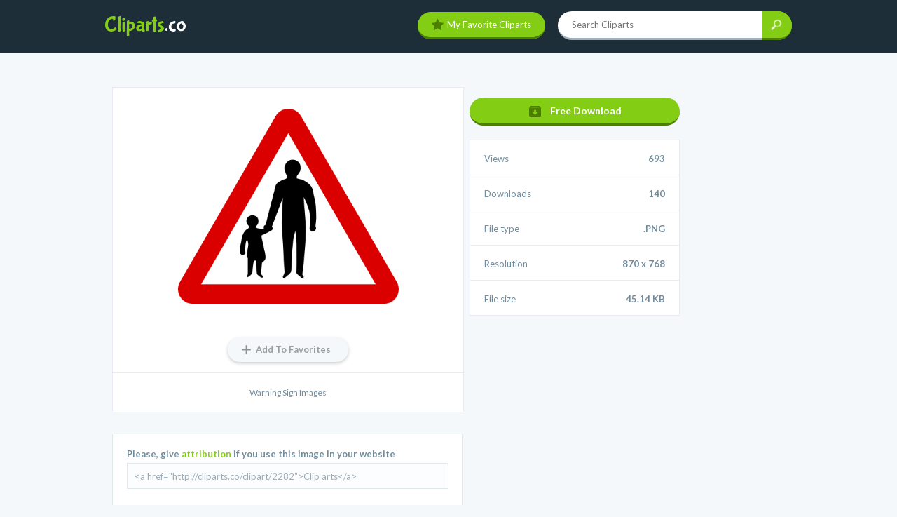

--- FILE ---
content_type: text/html; charset=UTF-8
request_url: https://cliparts.co/clipart/2282
body_size: 3123
content:
<!DOCTYPE html>
<html>
<head>
    <title>Warning Sign Images - Cliparts.co</title>
    <meta charset="UTF-8">
  <meta name="viewport" content="width=device-width, initial-scale=1.0">
  <link href="https://fonts.googleapis.com/css?family=Bubblegum+Sans" rel='stylesheet' type='text/css'>
  <link href="https://fonts.googleapis.com/css?family=Lato:300,400,700" rel='stylesheet' type='text/css'>
  <link rel="stylesheet" type="text/css" href="/style.css?v=5">
  <link rel="stylesheet" href="/rating/jRating.jquery.css" type="text/css" />
  <script src="//cdnjs.cloudflare.com/ajax/libs/jquery/2.1.1/jquery.min.js"></script>
  <script src="https://code.jquery.com/jquery-latest.min.js"></script>  
  <script type="text/javascript" src="/rating/jquery.js"></script>
  <script type="text/javascript" src="/rating/jRating.jquery.js"></script>
  <script src="/js/jquery.cookie.js"></script>
  <script src="/js/custom.js"></script>
  
  <script>
    $(document).ready(function() {
      $("#searchbox").submit(function(){
        if($("#q").val() != "") {
          $("#search").submit();
        } else {
          return false;
        }
      });
    });
  </script>

<script type="text/javascript">
  window._taboola = window._taboola || [];
  _taboola.push({article:'auto'});
  !function (e, f, u, i) {
    if (!document.getElementById(i)){
      e.async = 1;
      e.src = u;
      e.id = i;
      f.parentNode.insertBefore(e, f);
    }
  }(document.createElement('script'),
  document.getElementsByTagName('script')[0],
  '//cdn.taboola.com/libtrc/cloudren-clipartsco/loader.js',
  'tb_loader_script');
  if(window.performance && typeof window.performance.mark == 'function')
    {window.performance.mark('tbl_ic');}
</script>

</head>
<body>

<div id="headerc">
  <div id="header">
    <a href="/"><img id="logo-nav" src="/img/logo-nav.png" width="115" height="29" alt="Cliparts" /></a>
    <script>
      $( document ).ready(function() {
        $( "#mobile-menu" ).click(function() {
          $("#header > div").toggle();
          $(this).toggleClass("on");
        });
      });
    </script>
    <span id="mobile-menu"></span>
    <div>
      <a href="/my-favorites" id="myfavorite"><img src="/img/star-green.svg" width="17" alt="My favorite icon"/>My favorite cliparts</a>
      <form id="search" method="get" action="/search">
        <input type="text" id="txtsearch" name="q" class="homesearch" placeholder="Search Cliparts">
        <input type="image" name="btnicon" id="btnicon" class="search-icon" width="43" height="39" value="" onMouseOver="this.src='/img/search-hover.png'" onMouseOut="this.src='/img/search.png'" src="/img/search.png" alt="Search">
      </form>
    </div>
  </div>
</div>
<script type="text/javascript">
$( document ).ready(function() {
  $('#main-image').mousedown(function(event) {
    switch (event.which) {
      case 3:
        var hash = $(this).attr("data-url");
        $.post( "/download/2282", { id: "2282" } );
        break;
    }
  });
});

</script>
<div id="clipart-container">
<div id="taboola-top-article-thumbnails"></div>
<script type="text/javascript">
  window._taboola = window._taboola || [];
  _taboola.push({
    mode: 'thumbnails-top',
    container: 'taboola-top-article-thumbnails',
    placement: 'Top Article Thumbnails',
    target_type: 'mix'
  });
</script><br>
      
  <div id="main-content">
    <div id="clipart-main-information">
      <div id="image-container">
        <img src="/cliparts/XpT/oAb/XpToAbAiE.png" id="main-image" alt="Warning Sign Images" />
      </div>
      <a href="javascript: void(0)" id="addtofavorite" data-hash="XpToAbAiE" data-id="2282" data-type="png" nfav="0" class="" ><span id="favorite-text">Add To Favorites</span></a>
      <h1>Warning Sign Images</h1>
          </div>
    <div id="embed">
      <div id="embedwebsite">
      <p>Please, give <strong>attribution</strong> if you use this image in your website</p>
            <input type="text" onClick="this.select();" id="txtembedwebsite" name="txtembedwebsite" value='<a href="http://cliparts.co/clipart/2282">Clip arts</a>'>
      </div>
      <div id="embedblog">
        <p><strong>Embed</strong> this image in your blog or website</p>
        <input type="text" onClick="this.select();" id="textembedblog" name="textembedblog" value='<a href="http://cliparts.co/clipart/2282" title="Image from cliparts.co"><img src="http://cliparts.co/cliparts/XpT/oAb/XpToAbAiE.png" width="350" alt="Warning Sign Images" /></a>'>
      </div>
    </div>
  </div>
  <div id="sidebar">
              <div id="div-gpt-ad-ATD_CA-300x250"></div>
              <a href="/download/2282" id="freedownload" rel="nofollow">Free Download</a>
    <ul id="clipart-stats">
      <h3>Stats</h2>
      <li>Views<span>693</span></li>
      <li>Downloads<span>140</span></li>
      <li>File type<span>.PNG</span></li>
      <li>Resolution<span>870 x 768</span></li>
      <li>File size<span>45.14 KB</span></li>    </ul>  </div>
  </div>

<div id="long-ad">
    <br style="clear:both" />
</div>

<div id="additional-cliparts">
  <div id="similar-cliparts">
    <h2><span>Similar</span> Cliparts</h2>
    <div class="cliparts-grid">
          <a href="/clipart/1882" class="clipart-tmb">
        <div class="thumbnail">
          <img src="/thumbnail/kAi/bjj/kAibjjzc4.png" />
        </div>
        <div class="selected-border"></div>
      </a>
          <a href="/clipart/1898" class="clipart-tmb">
        <div class="thumbnail">
          <img src="/thumbnail/6BT/gEK/6BTgEKyi8.png" />
        </div>
        <div class="selected-border"></div>
      </a>
          <a href="/clipart/1913" class="clipart-tmb">
        <div class="thumbnail">
          <img src="/thumbnail/bpT/78K/bpT78Kji9.png" />
        </div>
        <div class="selected-border"></div>
      </a>
          <a href="/clipart/1928" class="clipart-tmb">
        <div class="thumbnail">
          <img src="/thumbnail/6BT/aEr/6BTaEryi8.png" />
        </div>
        <div class="selected-border"></div>
      </a>
          <a href="/clipart/1941" class="clipart-tmb">
        <div class="thumbnail">
          <img src="/thumbnail/j5c/RXr/j5cRXr7Ta.png" />
        </div>
        <div class="selected-border"></div>
      </a>
        </div>
  </div>
 </div>

<script type="text/javascript">
  $(document).ready(function(){
    $(".basic").jRating({
      rateMax: 5,
      onClick : function(element,rate) {
       console.log("rate " + rate);
      }
    });
  });
</script>

<script>
$(document).ready(function() {
  if($.cookie('favorites')) {
    cookieval = JSON.parse($.cookie('favorites'));
    $.each(cookieval, function(i) {
      if(cookieval[i].id == 2282){
        $('#addtofavorite').attr("class", "favorited");
        $('#favorite-text').html("Favorite");
      }
    });
  }
});
</script>
<script>
$(document).ready(function() {
  $("#btntag").click(function(){
    if($("#txtentertag").val() != "") {
      $("#btntag").submit();
    } else {
      return false;
    }
  });
});
</script>
  <div id="footerc">
    <div id="footer">
      <p id="copyright"><span id="copy">© 2026 Cliparts.co</span> <span id="rights">All rights reserved</span></p>
      <ul>
        <li><a href="/terms" rel="nofollow">Terms of Use</a></li>
        <li><a href="/privacy" rel="nofollow">Privacy Policy</a></li>
        <li class="last"><a href="/contact" rel="nofollow">Contact Us</a></li>
      </ul>
    </div>
  </div>
    <!-- Start of StatCounter Code for Default Guide -->
  <script type="text/javascript">
  //<![CDATA[
  var sc_project=10140852; 
  var sc_invisible=1; 
  var sc_security="2658f7b6"; 
  var sc_https=1; 
  var sc_remove_link=1; 
  var scJsHost = (("https:" == document.location.protocol) ?
  "https://secure." : "http://www.");
  document.write("<sc"+"ript type='text/javascript' src='" +
  scJsHost+
  "statcounter.com/counter/counter_xhtml.js'></"+"script>");
  //]]>
  </script>
  <noscript><div class="statcounter"><img class="statcounter"
  src="http://c.statcounter.com/10140852/0/2658f7b6/1/"
  alt="web analytics" /></div></noscript>
  <!-- End of StatCounter Code for Default Guide -->

<script type="text/javascript">
  window._taboola = window._taboola || [];
  _taboola.push({flush: true});
</script>

<script>(function(){function c(){var b=a.contentDocument||a.contentWindow.document;if(b){var d=b.createElement('script');d.innerHTML="window.__CF$cv$params={r:'9c6d23de3ae2cf52',t:'MTc2OTkwMzcyOA=='};var a=document.createElement('script');a.src='/cdn-cgi/challenge-platform/scripts/jsd/main.js';document.getElementsByTagName('head')[0].appendChild(a);";b.getElementsByTagName('head')[0].appendChild(d)}}if(document.body){var a=document.createElement('iframe');a.height=1;a.width=1;a.style.position='absolute';a.style.top=0;a.style.left=0;a.style.border='none';a.style.visibility='hidden';document.body.appendChild(a);if('loading'!==document.readyState)c();else if(window.addEventListener)document.addEventListener('DOMContentLoaded',c);else{var e=document.onreadystatechange||function(){};document.onreadystatechange=function(b){e(b);'loading'!==document.readyState&&(document.onreadystatechange=e,c())}}}})();</script><script defer src="https://static.cloudflareinsights.com/beacon.min.js/vcd15cbe7772f49c399c6a5babf22c1241717689176015" integrity="sha512-ZpsOmlRQV6y907TI0dKBHq9Md29nnaEIPlkf84rnaERnq6zvWvPUqr2ft8M1aS28oN72PdrCzSjY4U6VaAw1EQ==" data-cf-beacon='{"version":"2024.11.0","token":"ac57cd36365b4a6f82481167a72a725e","r":1,"server_timing":{"name":{"cfCacheStatus":true,"cfEdge":true,"cfExtPri":true,"cfL4":true,"cfOrigin":true,"cfSpeedBrain":true},"location_startswith":null}}' crossorigin="anonymous"></script>
</body>
</html>


--- FILE ---
content_type: text/css
request_url: https://cliparts.co/style.css?v=5
body_size: 4003
content:
html, body {
  width: 100%;
  overflow-x: hidden
}
body {
  margin: 0; padding: 0;
  font-family: 'Lato', sans-serif;
  background: #f4f8fb;
}
h1, h2, h3, h4, h5, p, a, ul, li {
  margin: 0; padding: 0;
}
a { text-decoration: none; color: inherit; }
ul { list-style: none; }
h2 {
  text-align: center;
  font-family: 'Bubblegum Sans', cursive;
  color: #1e2e38;
  font-size: 30px;
  margin-bottom: 40px;
  margin-top: 20px;
}
input, textarea {
  font-family: 'Lato', sans-serif;
  font-size: 13px;
}
h2 span {
  color: #83cd14;
}
input:focus {
  outline-width: 0;
}
textarea:focus {
  outline-width: 0;
}
button { 
  outline-width: 0;
  border: none;
}
#headerc {
  height: 75px;
  background: #1e2e38;
}
#header {
  width: 980px;
  margin: 0 auto;
}
#logo-nav {
  margin-top: 23px;
}
#header > div {
  float: right;
  margin-top: 16px;
}
#header #myfavorite {
  background: #83cd14;
  color: #fff;
  font-size: 13px;
  padding: 10px 20px;
  margin-right: 15px;
  border-radius: 20px;
  border-bottom: 3px solid #4c7e02;
  text-transform: capitalize;
}
#header #myfavorite img {
  display: inline-block;
  margin-bottom: -3px;
  margin-right: 5px;
}
#header #myfavorite:hover {
  background-color: #8de10e;
}
#header form {
  display: inline;
}
#header .homesearch {
  background: #fff;
  border: none;
  width: 270px;
  height: 36px;
  border-radius: 20px 0 0 20px;
  font-size: 13px;
  padding-left: 20px;
  color: #1e2e38;
  border-bottom: 3px solid #a1b1bb;
}
#header .search-icon {
  background: #83cd14;
  border-radius: 0 20px 20px 0;
  float: right;
  margin-left: -1px;
  height: 41px;
}

#subheader {
  padding: 60px 0;
  text-align: center;
  background: #19252d;
}
#subheader h1 {
  font-family: 'Bubblegum Sans', cursive;
  font-size: 45px;
  color: #fff;
  text-transform: capitalize;
  font-weight: 400;
}
#subheader h1 span {
  color: #83cd14;
}
#subheader p {
  font-size: 18px;
  color: #718c9d;
  margin-top: 10px;
}

#long-ad {
  text-align: center;
  margin: 20px auto;
}
#long-ad img {
  width: 980px; height: 90px;
}

#featured-cliparts {
  width: 980px;
  margin: 40px auto 49px;
  padding-left: 1px;
  text-align: center;
}
#featured-cliparts:after {
  visibility: hidden;
  display: block;
  font-size: 0;
  content: " ";
  clear: both;
  height: 0;
}
/*
#featured-cliparts h2 {
  text-align: center;
  font-family: 'Bubblegum Sans', cursive;
  color: #1e2e38;
  font-size: 30px;
  margin-bottom: 40px;
  margin-top: 20px;
}
#featured-cliparts h2 span {
  color: #83cd14;
}
*/
.clipart-tmb {
  width: 194px;
  height: 194px;
  text-align: center;
  float: left;
  background: #fff;
  border: 1px solid #eae9f7;
  border-collapse: collapse;
  position: relative;
}
.clipart-tmb .thumbnail {
  width: 193px; height: 193px;
  max-width: 193px;
  display: table-cell;
  vertical-align: middle;

}
.clipart-tmb:hover {
  /*border: 2px solid #83cd14;*/
}
.selected-border {
  display: none;
}
.clipart-tmb:hover .selected-border {
  display: block;
  position: absolute;
  top: -2px;
  left: -2px;
  z-index: 1;
  border: 2px solid #83cd14;
  width: 194px;
  height: 194px;
}
.clipart-tmb .thumbnail img {
  max-width: 50%;
  max-height: 50%;
}
.cliparts-grid {
  border: 1px solid #eae9f7;
  width: 980px;
}
.cliparts-grid p {
  margin: -21px 0 31px 0;
  font-size: 14px;
  line-height: 22px;
}
.cliparts-grid:after {
  content: "";
  display: table;
  clear: both;
}

#more-cliparts {
  background: #83cd14;
  color: #fff;
  font-size: 13px;
  padding: 10px 40px 10px 15px;
  background-image: url('/img/more.png');
  background-size: 20px 20px;
  background-position: top 10px right 10px;
  background-repeat: no-repeat;
  border-radius: 20px;
  border-bottom: 3px solid #4c7e02;
  margin-top: 44px;
  display: inline-block;
}

#mostloved-clipartsc {
  background: #fff;
  padding: 20px 0;
}
#mostloved-cliparts {
  width: 980px;
  margin: 40px auto 49px;
}
#mostloved-cliparts:after {
  visibility: hidden;
  display: block;
  font-size: 0;
  content: " ";
  clear: both;
  height: 0;
}
#recent-cliparts {
  width: 980px;
  margin: 40px auto 49px;
}
#recent-cliparts:after {
  visibility: hidden;
  display: block;
  font-size: 0;
  content: " ";
  clear: both;
  height: 0;
}
#new-collectionsc {
  padding: 30px 0;
}
#new-collections {
  width: 980px;
  margin: 0 auto;
}
#new-collections:after {
  visibility: hidden;
  display: block;
  font-size: 0;
  content: " ";
  clear: both;
  height: 0;
}
#new-collections h2 {
  text-align: center;
  font-family: 'Bubblegum Sans', cursive;
  color: #1e2e38;
  font-size: 30px;
  margin-bottom: 40px;
  margin-top: 20px;
}

#clipart-container {
  width: 980px;
  margin: 30px auto;
}
#clipart-container #main-content {
  width: 500px;
  margin: 0 10px;
  float: left;
}
#clipart-container #sidebar {
  width: 300px;
  float: left;
}

#clipart-main-information {
  width: 500px;
  border: 1px solid #eae9f7;
  background: #fff;
  margin-bottom: 30px;
  text-align: center;
}
#clipart-main-information h2 {
  display: none;
}
#clipart-main-information #addtofavorite {
  border-radius: 17px;
  box-shadow: 0px 2px 5px 0px rgba( 0, 0, 0, 0.2 );
  background-color: #f4f8fb;
  color: #9b9ea0;
  padding: 9px 25px 0px 40px;
  background-image: url('/img/addtofavorite.png');
  background-size: 13px 13px;
  background-repeat: no-repeat;
  background-position: center left 20px;
  height: 26px;
  display: inline-block;
  font-size: 13px;
  font-weight: 700;
  margin: 15px auto;
}
#clipart-main-information #addtofavorite.favorited {
  border-radius: 17px;
  box-shadow: 0px 2px 5px 0px rgba( 0, 0, 0, 0.2 );
  color: #fff;
  padding: 9px 25px 0px 40px;
  background: #83cd14 url('/img/star-green.svg') no-repeat top 9px left 15px;
  background-size: 17px 16px;
  height: 26px;
  display: inline-block;
  font-size: 13px;
  font-weight: 700;
  margin: 15px auto;
}
#clipart-main-information #addtofavorite.favorited:hover {
  background-color: #8de10e;
}
#clipart-main-information #image-container {
  max-width: 70%;
  max-height: 70%;
  margin: 0 auto;
  padding: 30px;
  text-align: center;
  display: block;
}
#clipart-main-information #main-image {
  max-height: 90%; max-width: 90%;
}
#clipart-main-information h1 {
  border-top: 1px solid #eae9f7;
  font-size: 14px;
  font-weight: 700;
  color: #718c9d;
  padding: 20px;
  font-weight: normal;
  font-size: 12px;
  text-align: center;
}

h2#comment-title {
  font-size: 20px;
  color: #1e2e38;
  text-align: left;
  border-bottom: 1px solid #dce1e9;
  padding-bottom: 15px;
  margin-bottom: 25px;
  margin-top: 50px;
}
.clipart-comment {
  margin-bottom: 15px;
  padding-bottom: 15px;
  border-bottom: 1px solid #e1e6ec; 
}
.comment-author {
  margin-bottom: 10px;
  font-size: 13px;
  font-weight: 700;
  color: #1e2e38;
}
.comment-date {
  font-size: 12px;
  color: #83cd14;
  float: right;
  font-weight: 300;
}
.comment-text {
  font-size: 13px;
  color: #92a6b3;
  font-style: italic;
}
.comment-yourname {
  width: 278px; height: 9px;
  float: left;
  padding: 15px;
  border: 1px solid #eae9f7;
  background: #fff;
  margin-right: 15px;
  margin-top: 20px;
}
.comment-youremail {
  width: 278px; height: 9px;
  float: left;
  padding: 15px;
  border: 1px solid #eae9f7;
  background: #fff;
  margin-top: 20px;
}
.comment-yourcomment {
  width: 603px; height: 60px;
  border: 1px solid #eae9f7;
  background: #fff;
  padding: 15px;
  margin-top: 10px;
}
.enter-comment {
  background-color: #83cd14;
  color: #fff;
  font-size: 13px;
  padding: 10px 40px 10px 19px;
  background-image: url('/img/more.png');
  background-size: 20px 20px;
  background-position: top 10px right 15px;
  background-repeat: no-repeat;
  border-radius: 20px;
  border-bottom: 3px solid #4c7e02;
  margin-top: 25px;
  margin-bottom: 50px;
  cursor: pointer;
}
.enter-comment:hover {
  background-color: #8ae300 ;
}

#clipart-container #side-ad {
  width: 300px; height: 250px;
  margin-bottom: 30px;
}
#clipart-container #clipart-stats {
  border: 1px solid #eae9f7;
  background: #fff;
  margin-bottom: 30px;
}
#clipart-container #clipart-stats h3 {
  display: none;
}
#clipart-container #clipart-stats li {
  padding: 18px 20px 15px;
  border-bottom: 1px solid #eae9f7;
  font-size: 13px;
  color: #718c9d;
}
#clipart-container #clipart-stats li.ratingc {
  text-align: right;
  padding: 15px 20px;
  font-weight: 700;
}
#clipart-container #clipart-stats li.ratingc .basic {
  margin-bottom: -15px;
}
#clipart-container #clipart-stats li.last {
  border-bottom: none;
}
#clipart-container #clipart-stats li span {
  font-weight: 700;
  float: right;
}
#clipart-container #tags {
  background: #fff;
  border: 1px solid #eae9f7;
  margin-bottom: 30px;
}
#clipart-container #tags h3 {
  font-size: 13px;
  color: #718c9d;
  padding: 20px 20px 10px 20px;
}
#clipart-container #tags ul {
  padding: 0 20px 10px 20px;
  border-bottom: 1px solid #eae9f7;
}
#clipart-container #tags ul li {
  display: inline-block;
  margin-right: 5px;
  margin-bottom: 5px;
}
#clipart-container #tags ul li a {
  height: 19px;
  padding: 6px 0 7px 0;
  color: #9cacb6;
  font-size: 11px;
  font-weight: 700;
  background-image: url('/img/tags.png');
  background-size: 12px 18px;
  background-repeat: no-repeat;
  background-position: left;
  padding-left: 11px;
}
#clipart-container #tags ul li a span {
  border: 1px solid #e8eeef;
  border-top-right-radius: 3px;
  border-bottom-right-radius: 3px;
  border-left: 0;
  padding: 0 5px 1px 5px;
  background-color: #fbfdff;
  font-weight: normal;
}
#clipart-container #tags form {
  padding: 20px;
  position: relative;
}
#clipart-container #tags .entertag {
  width: 207px; height: 31px;
  background: #fbfdff;
  border: 1px solid #e0e8e9;
  border-right: none;
  padding-left: 10px;
  border-bottom: 3px solid #B5C0C2;
}
#clipart-container #tags .entertag::-webkit-input-placeholder { color: #9cacb6 }
#clipart-container #tags .entertag:-moz-placeholder { color: #9cacb6 }
#clipart-container #tags .entertag::-moz-placeholder { color: #9cacb6 }
#clipart-container #tags .entertag:-ms-input-placeholder { color: #9cacb6 }
#clipart-container #tags .entertag-icon {
  float: right;
}
#entertag-question {
  background: url('/img/entertag-question.png');
  background-position: center;
  background-repeat: no-repeat;
  background-size: 15px 15px;
  position: absolute;
  right: 67px; top: 30px;
  width: 15px; height: 15px;
  cursor: pointer;
}
#entertag-questionbox {
  font-size: 12px;
  color: #9b9ea0;
  background: #f4f8fb;
  padding: 10px;
  border-radius: 3px;
  width: 143px;
  box-shadow: 0px 2px 5px 0px rgba( 0, 0, 0, 0.2 );
  position: absolute;
  top: -45px; right: 21px;
  display: block;
}
#entertag-questionarrow {
  background: url('/img/entertag-questionarrow.png');
  width: 15px; height: 22px;
  background-size: 15px 22px;
  position: absolute;
  top: 46px; left: 102px;
}

#clipart-container #embed {
  padding: 20px;
  border: 1px solid #e0e8e9;
  background: #fff;
}
#clipart-container #embed p {
  font-size: 13px;
  color: #718c9d;
  font-weight: 700;
  margin-bottom: 5px;
}
#clipart-container #embed #embedwebsite {
  display: inline-block;
  width: 578px;
  margin-bottom: 20px;
}
#clipart-container #embed #embedwebsite input[type="text"] {
  width: calc(100% - 133px); height: 33px;
  background: #fbfdff;
  border: 1px solid #e0e8e9;
  padding-left: 10px;
  color: #9cacb6
}
#clipart-container #embed #embedblog {
  display: inline-block;
  width: 578px;
}
#clipart-container #embed #embedblog input[type="text"] {
  width: calc(100% - 133px); height: 33px;
  background: #fbfdff;
  border: 1px solid #e0e8e9;
  padding-left: 10px;
  color: #9cacb6
}
#embed p strong{
  color: #83cd14;
}

#clipart-container #freedownload {
  background: #83cd14;
  color: #fff;
  font-size: 14px;
  font-weight: 700;
  padding: 10px 20px 10px 115px;
  background-image: url('/img/freedownload.png');
  background-size: 17px 16px;
  background-position: top 12px left 85px;
  background-repeat: no-repeat;
  border-radius: 20px;
  border-bottom: 3px solid #4c7e02;
  display: block;
  margin-bottom: 20px;
  margin-top: 15px;
}
#clipart-container #freedownload:hover {
  background-color: #8de10e;;
}
#additional-cliparts {
  background: #fff;
  padding: 30px 0 50px;
  margin-top: 30px;
  clear: both;
  float: left;
  width: 100%;
}
#premium-cliparts {
  width: 980px;
  margin: 0 auto;
}
#similar-cliparts {
  width: 980px;
  margin: 0 auto;
  padding-bottom: 30px;
}
#similar-cliparts:after {
  visibility: hidden;
  display: block;
  font-size: 0;
  content: " ";
  clear: both;
  height: 0;
}
#premium-cliparts:after {
  visibility: hidden;
  display: block;
  font-size: 0;
  content: " ";
  clear: both;
  height: 0;
}

#clipart-collections {
  background: #f4f8fb;
  padding: 50px 0;
}
#clipart-collections {
  width: 980px;
  margin: 0 auto;
}
#clipart-collections:after {
  visibility: hidden;
  display: block;
  font-size: 0;
  content: " ";
  clear: both;
  height: 0;
}

#myfavoritec {
  width: 980px;
  margin: 0 auto;
}
#myfavoritec h1 {
  text-align: center;
  font-family: 'Bubblegum Sans', cursive;
  color: #1e2e38;
  font-size: 30px;
  margin-bottom: 40px;
  margin-top: 50px;
}
#myfavoritec h1 span {
  color: #83cd14;
}

.collectionc {
  width: 980px;
  margin: 0 auto;
}
.collectionc.last {
  margin-bottom: 50px;
}
.collectionc:after {
  visibility: hidden;
  display: block;
  font-size: 0;
  content: " ";
  clear: both;
  height: 0;
}
.collectionc h1 {
  text-align: center;
  font-family: 'Bubblegum Sans', cursive;
  color: #1e2e38;
  font-size: 30px;
  margin-bottom: 40px;
  margin-top: 50px;
}
.collectionc h1 span {
  color: #83cd14;
}

.collection {
  width: 311px; height: 118px;
  margin-right: 23px;
  margin-bottom: 20px;
  position: relative;
  float: left;
}
.collection:hover .collection-title {
  border: 1px solid #83cd14;
}
.collection.last {
  margin-right: 0;
}
.collection-thumbnailc {
  position: absolute;
  left: 0;
}
.collection-thumbnail {
  width: 118px; height: 118px;
  background: url('/img/collection.png');
  background-size: 118px 118px;
  text-align: center;
  display: table-cell;
  vertical-align: middle;
}
.collection-thumbnail img {
  max-width: 50%; max-height: 50%;
}
.collection-title {
  background: #fff;
  border: 1px solid #eae9f7;
  width: 152px;
  height: 44px;
  font-size: 14px;
  float: left;
  padding: 19px 20px 20px 30px;
  margin-top: 17px;
  margin-left: 106px;
  font-weight: 700;
  color: #384146;
}
.collection-title .numberofcliparts {
  font-size: 14px;
  font-weight: 700;
  color: #83cd14;
  display: block;
  margin-top: 9px;
}

.collectionc #caption{
  text-align: center;
  margin: -21px 0 31px 0;
  font-size: 14px;
  line-height: 22px;
}

#footer-page {
  width: 980px;
  margin: 50px auto 30px;
  padding-bottom: 20px;
  background: #fff;
  border: 1px solid #ebeaf8;
}
#footer-page-nav {
  border-bottom: 1px solid #ebeaf8;
}
#footer-page-nav li {
  display: inline-block;
  padding: 20px 0;
}
#footer-page-nav li a {
  padding: 0px 40px;
  font-size: 14px;
  color: #718c9d;
  display: block;
  margin-bottom: -2px;
  border-right: 1px solid #b1b5b8;
}
#footer-page-nav li a:hover {
  color: #1e2e38;
}
#footer-page-nav li.active {
  border-bottom: 3px solid #83cd14;
}
#footer-page-nav li a.last {
  border-right: none;
}
#footer-page h1 {
  padding: 40px 40px 0 40px;
  font-family: 'Bubblegum Sans', cursive;
  font-size: 23px;
  color: #1e2e38;
  margin-bottom: 20px;
}
#footer-page h2 {
  font-family: 'Lato', sans-serif;
  font-size: 16px;
  font-weight: 700;
  color: #1e2e38;
  text-align: left;
  margin-bottom: 10px;
  padding-left: 40px;
}
#footer-page p {
  padding: 0 40px 0 40px;
  font-size: 13px;
  line-height: 18px;
  color: #7c91a6;
  margin-bottom: 30px;
}
#footer-page ul.cul {
  padding: 0 40px 0 40px;
  font-size: 13px;
  line-height: 18px;
  color: #7c91a6;
  margin-bottom: 30px;
  margin-top: -20px;
}
#footer-page ul.cul li {
  margin-left: 35px;
  list-style-type: circle;
}

#contact-form {
  width: 635px;
  padding-left: 40px;
  margin-top: -24px;
}
.contact-yourname {
  width: 278px; height: 13px;
  float: left;
  padding: 12px 15px;
  border: 1px solid #eae9f7;
  background: #fff;
  margin-right: 15px;
  margin-top: 20px;
}
.contact-youremail {
  width: 278px; height: 13px;
  float: left;
  padding: 12px 15px;
  border: 1px solid #eae9f7;
  background: #fff;
  margin-top: 20px;
}
.contact-yourmessage {
  width: 603px; height: 60px;
  border: 1px solid #eae9f7;
  background: #fff;
  padding: 15px;
  resize: vertical;
  margin-top: 10px;
}
.contact-youraddress, .contact-url {
  width: 603px; height: 13px;
  float: none;
  padding: 12px 15px;
  border: 1px solid #eae9f7;
  background: #fff;
  margin-right: 15px;
  margin-top: 20px;
}
.contact-txtwork {
  width: 603px; height: 60px;
  border: 1px solid #eae9f7;
  background: #fff;
  padding: 15px;
  resize: vertical;
  margin-top: 10px;
}
.sendmessage {
  background-color: #83cd14;
  color: #fff;
  font-size: 13px;
  padding: 10px 40px 10px 19px;
  background-image: url('/img/more.png');
  background-size: 20px 20px;
  background-position: top 10px right 15px;
  background-repeat: no-repeat;
  border-radius: 20px;
  border-bottom: 3px solid #4c7e02;
  margin: 25px 0 50px;
  cursor: pointer;
}
.sendmessage:hover {
  background-color: #8ae300 ;
}

#statsc {
  background: #1e2e38;
  height: 174px;
}
#stats {
  width: 980px;
  margin: 0 auto;
  padding-top: 60px;
}
#stats:after {
  visibility: hidden;
  display: block;
  font-size: 0;
  content: " ";
  clear: both;
  height: 0;
}
#stats .stat {
  display: inline-block;
  width: 29%;
  float: right;
}
#stats .stat img {
  float: left;
  margin-top: 4px;
  margin-right: 15px;
  margin-bottom: 10px;
}
#stats .stat .number {
  color: #83cd14;
  font-size: 27px;
  font-weight: 700;
  font-family: 'Bubblegum Sans', cursive;
}
#stats .stat span {
  color: #718c9d;
  font-size: 15px;
  font-weight: 700;
  display: block;
}
#footerc {
  background: #83cd14;
  height: 93px;
  clear: both;
}
#footer{
  width: 980px;
  margin: 0 auto;
}
#footer:after {
  visibility: hidden;
  display: block;
  font-size: 0;
  content: " ";
  clear: both;
  height: 0;
}
#footer #copyright {
  font-size: 13px;
  color: #487306;
  padding-top: 42px;
}
#footer span#copy:after {
  font-size:9px;
  padding: 0 10px;
  content: " • ";
}
#footer span#rights {

}

#footer ul {
  float: right;
  margin-top: -19px;
}
#footer ul li {
  display: inline-block;
  font-size: 9px;
  color: #487306;
  margin-right: 10px;
}
#footer ul li:after {
  content: " • ";
}
#footer ul li.last:after {
  content: none;
}
#footer ul li a {
  color: #487306;
  padding-right: 10px;
  font-size: 13px;
}
#footer ul li a:hover {
  text-decoration: underline;
}

#paged{
  margin: -20px 0 30px 0;
  padding: 0 40px 0 40px;
  font-size: 13px;
  line-height: 18px;
  color: #7c91a6;
  text-align: center;
}
#paged p{
  margin: -21px 0 31px 0;
  font-size: 14px;
  line-height: 22px;
  color: #000;
}

#pagenotfound {
  background: #fff;
  border: 1px solid #eff0f9;
  padding: 80px 0 140px;
  text-align: center;
  width: 980px;
  margin: 40px auto;
}
#pagenotfound #panel {
  width: 268px;
  height: 340px;
  position: relative;
  margin: 0 auto 50px;
}
#pagenotfound img {
  width: 268px;
  height: 340px;
}
#pagenotfound h1 {
  color: #fff;
  font-family: 'Bubblegum Sans', cursive;
  font-weight: 400;
  font-size: 82px;
  position: absolute;
  -webkit-transform: rotate(-3deg);
  -moz-transform: rotate(-3deg);
  -ms-transform: rotate(-3deg);
  -o-transform: rotate(-3deg);
  top: 30px;
  left: 43px;
}
#pagenotfound p {
  font-family: 'Bubblegum Sans', cursive;
  font-size: 25px;
  color: #4c7e02;
  margin-top: -20px;
  margin-bottom: 75px;
  font-weight: 400;
  position: absolute;
  z-index: 99;
  -webkit-transform: rotate(-4deg);
  -moz-transform: rotate(-4deg);
  -ms-transform: rotate(-4deg);
  -o-transform: rotate(-4deg);
  top: 130px;
  left: 52px;
}
#pagenotfound a {
  background-color: #83cd14;
  background-image: url("img/back-green.png");
  background-repeat: no-repeat;
  background-size: 16px 13px;
  background-position: top 50% left 20px;
  padding: 10px 20px 10px 50px;
  border-radius: 17px;
  font-size: 13px;
  color: #fff;
  border-bottom: 3px solid #4c7e02;
}
#clipart-collectionsc {
  background: #fff;
}
#clipart-collections {
  background: #fff;
  margin-top: 60px;
}
@media only screen and (max-width: 980px) {
  #header, #featured-cliparts, #mostloved-cliparts, #new-collections, #stats, #footer, #clipart-container,
  #similar-cliparts, .collectionc, #footer-page {
    width: 95%;
  }
  .cliparts-grid {
    width: 100%;
  }
  .clipart-tmb {
    width: calc(100%/5 - 2px);
  }
  .collection {
    width: calc(100%/2 - 23px);
  }
  .collection-title {
    width: calc(100% - 168px);
  }
  .collection.last {
    margin-right: 23px;
  }
  .clipart-tmb:hover .selected-border, .selected-border {
    display: none;
  }
  #clipart-container #main-content {
    width: calc(95% - 300px);
    margin-right: 5%;
  }
  #clipart-main-information {
    width: 100%;
  }
  #clipart-container #embed #embedwebsite, #clipart-container #embed #embedblog {
    width: 100%;
  }
}
@media only screen and (max-width: 760px) {
  input {
    appearance: none;
    -moz-appearance: none;
    -webkit-appearance: none;
  }
  #headerc {
    height: auto;
    padding-bottom: 10px;
  }
  #header > div {
    display: none;
    float: none;
  }
  #header #myfavorite {
    float: left;
    margin-bottom: 10px;
    width: 160px;
    margin-right: 15px;
    text-align: center;
  }
  #header form {
    display: inline-block;
    width: calc(100% - 215px);
  }
  #header .homesearch {
    width: calc(100% - 64px);
    float: left;
  }
  #header .search-icon {
    float: left;
  }
  #stats .stat {
    width: calc(100%/3);
  }
  .collection {
    width: 100%
  }
  #stats .stat:last-of-type {
    margin-left: 20px;
  }
  #stats .stat:first-of-type {
    width: calc(100% / 3 - 20px);
  }
  .clipart-tmb .thumbnail {
    width: 150px;
    max-width: 150px;
  }
  #mobile-menu {
    display: block;
    float: right;
    width: 43px;
    height: 38px;
    background: url('/img/mobile-menu.png');
    background-size: 43px;
    margin-top: 13px;
    cursor: pointer;
  }
  #mobile-menu.on {
    background: url('/img/mobile-menu-close.png');
    background-size: 43px;
  }
  #clipart-container #main-content {
    width: 100%;
    margin-right: 0;
    margin-bottom: 10px;
  }
  #clipart-container #tags .entertag {
    width: calc(100% - 51px);
    padding: 1px 1px 1px 10px;
    border-radius: 3px 0 0 3px;
  }
  #clipart-container #tags .entertag-icon {
    border-radius: 0 3px 3px 0;
  }
  #clipart-container #sidebar {
    width: 100%;
  }
  #contact-form {
    width: calc(100% - 40px);
    padding-left: 20px;
  }
  #footer-page {
    margin: 15px auto;
  }
  #footer-page h1 {
    margin-bottom: 0;
    padding: 20px 20px 0 20px;
  }
  #footer-page p {
    padding: 20px;
    margin-bottom: 0;
  }
  #footer-page h2 {
    padding-left: 20px;
    margin: 0;
  }
  #footer-page ul.cul {
    padding: 0 20px 0 20px;
    margin: 0;
  }
  #footer-page-nav li a {
    padding: 0px 20px;
  }
  .contact-yourname {
    width: calc(100%/2 - 47px);
  }
  .contact-youremail {
    width: calc(100%/2 - 32px);
  }
  .contact-yourmessage {
    width: calc(100% - 32px);
  }
  .sendmessage {
    margin: 10px 0;
    width: 100%;
  }
}
@media only screen and (max-width: 650px) {
  .clipart-tmb {
    width: calc(100%/2 - 2px);
  }
  .clipart-tmb .thumbnail {
    width: 300px;
    max-width: 300px;
  }
}
@media only screen and (max-width: 560px) {
  #clipart-container #tags {
    margin-bottom: 0;
  }
  #header #myfavorite {
    margin-bottom: 10px;
    width: calc(100% - 40px);
    margin-right: 0;
  }
  #header form {
    width: 100%;
  }
  #header .homesearch {
    width: calc(100% - 64px);
    padding: 1px 2px 1px 20px;
  }
  #subheader {
    padding: 30px 0;
  }
  #subheader h1 {
    font-size: 32px;
  }
  #subheader p span {
    display: block;
  }
  #statsc {
    height: auto;
  }
  #stats {
    padding: 20px 0;
  }
  #stats .stat {
    width: 100% !important;
    text-align: center;
    float: none;
    margin-left: 0 !important;
    margin-bottom: 20px;
  }
  #stats .stat img {
    float: none;
    margin-right: 0;
  }
  #footer #copyright {
    padding-top: 0;
  }
  #footer ul {
    margin-top: 20px;
    float: none;
  }
  #footer ul li {
    margin: 0 0 20px 0;
    display: block;
  }
  #footer ul li a {
    padding: 0;
  }
  #footerc {
    height: auto;
    padding: 30px 0;
    text-align: center;
  }
  #footer ul li:after {
    content: none;
  }
  #footer ul li.last {
    margin-bottom: 0;
  }
  #footer-page-nav li {
    text-align: center;
    width: calc(100%/3 - 2px);
  }
  #footer-page-nav li:last-of-type {
    width: calc(100%/3 - 3px);
  }
  #footer-page-nav li span {
    display: none;
  }
  .contact-yourname {
    width: calc(100% - 32px);
    margin-top: 20px;
  }
  .contact-youremail {
    width: calc(100% - 32px);
    margin-top: 10px;
  }
}


--- FILE ---
content_type: application/javascript
request_url: https://cliparts.co/js/custom.js
body_size: 605
content:

$(document).ready(function(){

  $('#entertag-questionbox').hide();

  $("#entertag-question").hover(function() {
    $('#entertag-questionbox').fadeIn();
  })

  $("#entertag-question").mouseout(function() {
    $('#entertag-questionbox').fadeOut();
  })

  // favorites
  $("#addtofavorite").click(function() {
    var hash = $(this).attr("data-hash");
    var id = $(this).attr("data-id");
    var type = $(this).attr("data-type");
    var nfav = parseInt($(this).attr("nfav"));
    var favObj = {
      "hash" : hash,
      "id" : id,
      "type" : type,
    };
    var cookieval = [];
    var exists = false;
    if($.cookie('favorites')) {
      cookieval = JSON.parse($.cookie('favorites'));
      var count = 0;
      var del = 0;
      $.each(cookieval, function(i) {
        console.log(cookieval[i]);
        if(cookieval[i].id == id){
          //Already favorited
          console.log("Already Favorite");
          exists = true;
          del = count;
        }
        count ++;
      });
      if(exists == false){//not favorited yet, insert into the cookie
        console.log("First time favorited");
        $(this).attr("class", "favorited");
        $('#favorite-text').html("Favorite");
        nfav = nfav + 1;
        cookieval.push(favObj);
        $.cookie('favorites', JSON.stringify(cookieval), { path: '/' }); 
      }else{
        if(count == 1){
          console.log("delete cookie");
          $(this).attr("class", "");
          $('#favorite-text').html("Add to favorites");
          $.removeCookie("favorites", { path: '/' }); //works!!
          nfav = nfav - 1;
        }else{
          console.log("delete from favs");
          $(this).attr("class", "");
          $('#favorite-text').html("Add to favorites");
          cookieval = JSON.parse($.cookie('favorites'));
          cookieval.splice(del,1);
          nfav = nfav - 1;
          $.removeCookie("favorites", { path: '/' }); //works!!
          $.cookie("favorites", JSON.stringify(cookieval), { path: '/' });
        }
      }
    }else{
      $(this).attr("class", "favorited");
      $('#favorite-text').html("Favorite");
      cookieval.push(favObj);
      nfav = nfav + 1;
      $.cookie('favorites', JSON.stringify(cookieval), { path: '/' });
    }
    $.post( "/update-favorites", {id: id, nfav: nfav} );
    $('#nfav').html(nfav + " people favorited");
    $(this).attr("nfav", nfav);
  })

});

function listFavorites() {
  if($.cookie('favorites')) {
    var favorites = JSON.parse($.cookie('favorites'));
    $.each(favorites, function(i) {
      console.log(favorites[i]);
      var hash = favorites[i].hash;
      console.log(hash);
      var hash1 = hash.substring(0, 3);
      var hash2 = hash.substring(3, 6);
      $('.cliparts-grid').append("<a href='/clipart/" + favorites[i].id + "' class='clipart-tmb'><div class='thumbnail'><img src='/cliparts/" + hash1 + "/" + hash2 + "/" + hash + "." + favorites[i].type + "' /></div><div class='selected-border'></div></a>")
    });
  } else {
    $('.cliparts-grid').append("<p>You didn't save any clipart as favorite yet!</p>");
    $('.cliparts-grid').css("border", "none");
    $('.cliparts-grid').css("text-align", "center");
  }
}
